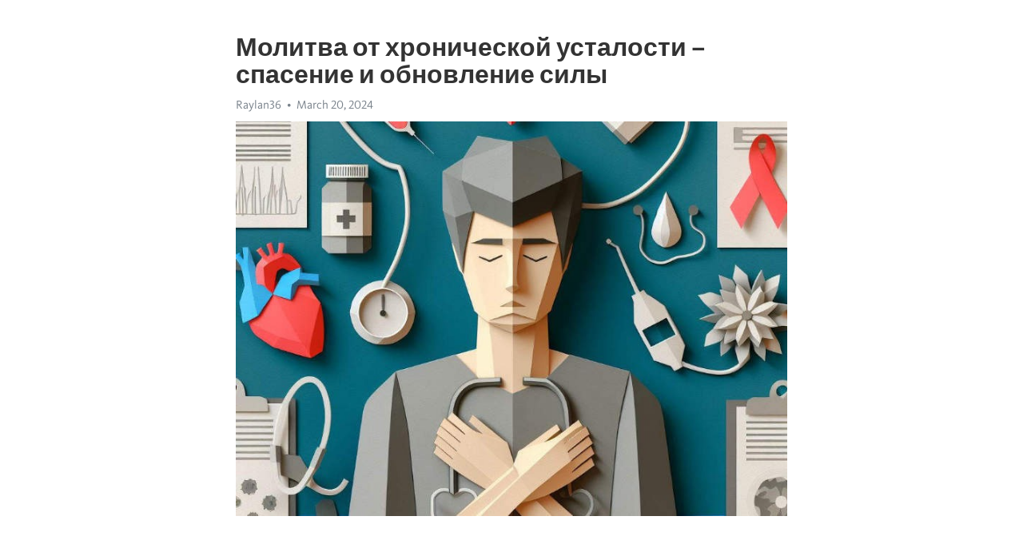

--- FILE ---
content_type: text/html; charset=utf-8
request_url: https://telegra.ph/Molitva-ot-hronicheskoj-ustalosti--spasenie-i-obnovlenie-sily-03-20
body_size: 7241
content:
<!DOCTYPE html>
<html>
  <head>
    <meta charset="utf-8">
    <title>Молитва от хронической усталости – спасение и обновление силы – Telegraph</title>
    <meta name="viewport" content="width=device-width, initial-scale=1.0, minimum-scale=1.0, maximum-scale=1.0, user-scalable=no" />
    <meta name="format-detection" content="telephone=no" />
    <meta http-equiv="X-UA-Compatible" content="IE=edge" />
    <meta name="MobileOptimized" content="176" />
    <meta name="HandheldFriendly" content="True" />
    <meta name="robots" content="index, follow" />
    <meta property="og:type" content="article">
    <meta property="og:title" content="Молитва от хронической усталости – спасение и обновление силы">
    <meta property="og:description" content="Депрессия не отпускает? Можно это изменить&#33; Информация по ссылке&#33;

В современном мире, где все мы постоянно бежим за успехом и выполнением обязанностей, Хроническая усталость стала непременным спутником многих людей. Недостаток энергии и изнурительный ритм жизни могут сильно подорвать наше здоровье и качество жизни. Однако, существует особый инструмент, который может подарить нам обновление силы и привнести спокойствие в нашу беспокойную реальность – молитва.
Молитва – это не только религиозная практика, но…">
    <meta property="og:image" content="https://telegra.ph/file/96957485af5d3ddb35019.jpg">
    <meta property="og:site_name" content="Telegraph">
    <meta property="article:published_time" content="2024-03-20T21:04:04+0000">
    <meta property="article:modified_time" content="2024-03-20T21:04:04+0000">
    <meta property="article:author" content="Raylan36">
    <meta name="twitter:card" content="summary">
    <meta name="twitter:title" content="Молитва от хронической усталости – спасение и обновление силы">
    <meta name="twitter:description" content="Депрессия не отпускает? Можно это изменить&#33; Информация по ссылке&#33;

В современном мире, где все мы постоянно бежим за успехом и выполнением обязанностей, Хроническая усталость стала непременным спутником многих людей. Недостаток энергии и изнурительный ритм жизни могут сильно подорвать наше здоровье и качество жизни. Однако, существует особый инструмент, который может подарить нам обновление силы и привнести спокойствие в нашу беспокойную реальность – молитва.
Молитва – это не только религиозная практика, но…">
    <meta name="twitter:image" content="https://telegra.ph/file/96957485af5d3ddb35019.jpg">
    <link rel="canonical" href="https://telegra.ph/Molitva-ot-hronicheskoj-ustalosti--spasenie-i-obnovlenie-sily-03-20" />
    <link rel="shortcut icon" href="/favicon.ico?1" type="image/x-icon">
    <link rel="icon" type="image/png" href="/images/favicon.png?1" sizes="16x16">
    <link rel="icon" type="image/png" href="/images/favicon_2x.png?1" sizes="32x32">
    <link href="/css/quill.core.min.css" rel="stylesheet">
    <link href="/css/core.min.css?47" rel="stylesheet">
  </head>
  <body>
    <div class="tl_page_wrap">
      <div class="tl_page">
        <main class="tl_article">
          <header class="tl_article_header" dir="auto">
            <h1>Молитва от хронической усталости – спасение и обновление силы</h1>
            <address>
              <a rel="author">Raylan36</a><!--
           --><time datetime="2024-03-20T21:04:04+0000">March 20, 2024</time>
            </address>
          </header>
          <article id="_tl_editor" class="tl_article_content"><h1>Молитва от хронической усталости – спасение и обновление силы<br></h1><address>Raylan36<br></address><figure><img src="/file/96957485af5d3ddb35019.jpg"><figcaption></figcaption></figure><p><br></p><h3 id="Депрессия-не-отпускает?-Можно-это-изменить&amp;#33;-Информация-по-ссылке&amp;#33;"><a href="https://clck.ru/38vTzZ" target="_blank">Депрессия не отпускает? Можно это изменить&#33; Информация по ссылке&#33;</a></h3><p><br></p><p>В современном мире, где все мы постоянно бежим за успехом и выполнением обязанностей, <a href="https://clck.ru/38vTzZ" target="_blank">Хроническая усталость</a> стала непременным спутником многих людей. Недостаток энергии и изнурительный ритм жизни могут сильно подорвать наше здоровье и качество жизни. Однако, существует особый инструмент, который может подарить нам обновление силы и привнести спокойствие в нашу беспокойную реальность – молитва.</p><p>Молитва – это не только религиозная практика, но и способ укрепить связь с высшими силами, найти внутренний покой и восстановить потраченную энергию. Она позволяет обратиться к себе и внутренним ресурсам, а также открыться для поддержки и помощи, которые могут быть исполнены благословением свыше.</p><p>Молитва от <a href="https://clck.ru/38vTzZ" target="_blank">хронической усталости</a> может иметь разные формы и содержание, но главное – это искренность и вера. Важно открыть свое сердце и душу, настроиться на духовную волну и позволить себе ощутить присутствие сверхъестественных сил. Молитва может быть как короткой и простой, так и сложной и запутанной – главное, чтобы она приносила умиротворение и восстановление наших уставших сил.</p><h3 id="Духовная-практика">Духовная практика</h3><p>В духовной практике могут использоваться молитвы, медитации, контемпляции, аффирмации и другие способы общения с духовным миром. Всякий раз, когда мы взаимодействуем с высшими силами, мы получаем их поддержку и проводим свое время в осознанности и присутствии.</p><p>Одна из самых распространенных духовных практик – молитва. Она позволяет нам выразить свои мысли и желания высшим силам и получить их помощь и руководство. Молитва – это способ укрепления нашей веры и проникновения в глубины души.</p><p>Другой важной практикой является медитация. Во время медитации мы сосредоточиваемся на дыхании и приводим свой ум в состояние покоя. Это позволяет нам успокоить ум, обрести ясность мысли и гармонию с внутренним миром.</p><p>Духовная практика дает нам возможность осознанно взаимодействовать с нашей внутренней мудростью и интуицией, что помогает нам принимать мудрые решения и развиваться как личность. Она трансформирует нашу жизнь и приносит гармонию, радость и благополучие.</p><h3 id="Благословение-от-Бога">Благословение от Бога</h3><p><strong>Благословение от Бога - это не просто пожелание удачи, это реальная сила, которая может изменить нашу жизнь.</strong> Бог обещает благословить нас во всем, что мы делаем, если мы будем жить по его заповедям и верить в его слово. Он хочет, чтобы мы были счастливы и процветали, и поэтому он готов дать нам свое благословение.</p><p>Чтобы получить благословение от Бога, мы должны быть готовы принять его и обратиться к нему с верой. Молитва является мощным средством для общения с Богом и просит его благословения. Когда мы призываем имя Господне с искренним сердцем и верою, он услышит нас и даст нам то, что мы нуждаемся.</p><p><em>Молитва благословения может охватывать разные аспекты нашей жизни – здоровье, финансы, отношения, работу и духовное развитие.</em> Бог заботится о каждой мелочи в нашей жизни и он хочет дать нам все необходимое для нашего счастья и благополучия. Поэтому мы можем прийти к нему и просить его благословения во всех областях нашей жизни.</p><ul><li>Просите Бога о благословении с верой и уверенностью.</li><li>Будьте благодарны за все благословения, которые вы получили.</li><li>Проявляйте веру и терпение, когда ожидаете ответа от Бога.</li><li>Уверенно действуйте, творите и принимайте благословение, которое Бог приготовил для вас.</li></ul><p>Как верные слуги Бога, мы должны стремиться жить в согласии с его волей и следовать его пути. Когда мы делаем это, он будет благословлять нас и использовать нас как средство для распространения его благословения на других.</p><p><strong>Благословение от Бога - это нечто великое и могущественное. Оно может изменить нашу жизнь и дать нам силу и направление.</strong> Поэтому, давайте открыто просим его благословения каждый день, веря, что он не оставит нас без ответа и будет давать нам то, что мы нуждаемся.</p><h3 id="Обращение-к-высшим-силам">Обращение к высшим силам</h3><p>Когда наши силы на исходе и нам кажется, что дальше не справиться, мы обращаемся к высшим силам в поисках спасения и обновления.</p><p>Молитва становится нашим проводником в трудные моменты и источником вдохновения. Мы верим, что она может дать нам силы и поддержку, которые нам так необходимы.</p><p>Мы обращаемся к Богу или высшей силе с просьбой о помощи, о разрешении наших проблем, о направлении в правильном пути.</p><ul><li>Молитвой мы выражаем свою веру и надежду на духовную силу.</li><li>Она помогает нам осознать, что мы не одни в своих борьбах и испытаниях.</li><li>Молитва умоляет о прощении и постигает глубину нашей души.</li><li>В молитве мы проявляем свою скромность и готовность принять помощь.</li></ul><p>В обращении к высшим силам мы находим внутреннюю силу и мир, который помогает нам преодолеть усталость.</p><p><strong>Молитва – это не просто слова. Она – наше сердце и душа, наше мощное оружие против усталости и безысходности.</strong></p><h3 id="Молитва-и-физическое-здоровье">Молитва и физическое здоровье</h3><p><strong>Влияние молитвы на здоровье</strong></p><p>Молитва имеет долгую историю использования в качестве лечебного метода. Она может помочь справиться с хронической усталостью, снять стресс и тревогу, а также повысить уровень энергии. Молитва способна восстановить нашу физическую и эмоциональную силу, дать нам внутреннюю уверенность и спокойствие.</p><p><strong>Техники молитвы для поддержания здоровья</strong></p><p>Существует множество различных техник молитвы, которые могут быть полезны для поддержания физического здоровья. Некоторые из них включают повторение мантры или аффирмаций, визуализацию здоровья и благополучия, а также медитацию.</p><ul><li>Повторение мантры или аффирмаций помогает настроить наш разум на позитивные мысли и устранить негативные эмоции.</li><li>Визуализация здоровья и благополучия позволяет нам представить себя в здоровом состоянии и привести наше тело и разум к этому состоянию.</li><li>Медитация помогает нам укрепить связь с Богом или высшей силой, что может привести к душевному и физическому благополучию.</li></ul><p><strong>Заключение</strong></p><p>Молитва имеет огромное значение для нашего физического здоровья. Она позволяет нам подняться над повседневными заботами и найти внутреннюю силу и покой. Регулярная молитва и использование техник молитвы могут значительно улучшить качество нашей жизни и помочь нам достичь физического и эмоционального благополучия.</p><h3 id="Молитва-как-источник-внутренней-силы">Молитва как источник внутренней силы</h3><p>Молитва – это не только религиозная практика, но и источник энергии и поддержки для каждого человека, независимо от его вероисповедания. Когда мы смиряемся перед высшей силой и выражаем свои мысли и чувства, мы получаем внутренний покой и уверенность в том, что мы не одни в наших борьбах и трудностях.</p><ul><li>Молитва помогает нам осознать, что мы несовершенны и нуждаемся в помощи.</li><li>Молитва укрепляет наши внутренние ресурсы и помогает нам сохранять спокойствие и позитивный настрой даже в самых сложных ситуациях.</li><li>Молитва наполняет нас внутренней силой и уверенностью в себе.</li></ul><p>Не важно, какую форму молитвы вы выбираете – это может быть тихое размышление, произнесение слов или чтение священных текстов – главное, чтобы она была искренней и приносила вам удовлетворение и покой. Практика молитвы может помочь вам справиться с хронической усталостью и дать вам новую энергию для выполнения ваших задач и достижения ваших целей.</p><p>Итак, не бойтесь обратиться к молитве, если вы чувствуете, что у вас заканчиваются силы. Откройте свое сердце и разговорите сложности, с которыми вы сталкиваетесь. Найдите внутреннюю силу и поддержку, которые могут вам дать молитва, и снова почувствуйте живой поток энергии, который вам так необходим.</p><h3 id="Поддержка-жизненных-сил-через-молитву:-итог">Поддержка жизненных сил через молитву: итог</h3><p>Мы обсудили важность молитвы как способа отдыха и релаксации для нашего уставшего тела и разума. Молитва может помочь нам освободиться от напряжения и стресса, которые могут привести к усталости. Она также позволяет нам взглянуть на нашу жизнь с новой перспективы и найти внутреннюю силу для преодоления трудностей.</p><p>Кроме того, мы исследовали роль молитвы в нашем эмоциональном и духовном благополучии. Молитва может быть способом выражения наших чувств и надежд, а также источником внутреннего утешения и мира. Она помогает нам поддерживать позитивный настрой и верить в то, что возможностей для изменений всегда хватает.</p><p>Важно отметить, что молитва не является единственным способом поддержки жизненных сил. Она может быть дополнена другими методами, такими как медитация, физическая активность или общение с близкими. Каждый человек уникален, поэтому важно найти те способы, которые работают лично для нас.</p><p>В итоге, молитва - это индивидуальный путь в обновление силы и преодоление хронической усталости. Она укрепляет наши духовные и эмоциональные резервы, позволяет нам найти внутреннюю гармонию и поддерживает нашу жизненную энергию во всех аспектах нашей жизни.</p><h3 id="Видео-на-тему:">Видео на тему:</h3><h4 id="Послушай-3-раза-и-силы-вернутся.-Молитва-избавит-от-усталости-и-придаст-сил">Послушай 3 раза и силы вернутся. Молитва избавит от усталости и придаст сил</h4><figure><iframe src="/embed/youtube?url=https%3A%2F%2Fwww.youtube.com%2Fwatch%3Fv%3DWVvV1lIniq8" width="640" height="360" frameborder="0" allowtransparency="true" allowfullscreen="true" scrolling="no"></iframe><figcaption></figcaption></figure><p><br></p><p><br></p></article>
          <div id="_tl_link_tooltip" class="tl_link_tooltip"></div>
          <div id="_tl_tooltip" class="tl_tooltip">
            <div class="buttons">
              <span class="button_hover"></span>
              <span class="button_group"><!--
             --><button id="_bold_button"></button><!--
             --><button id="_italic_button"></button><!--
             --><button id="_link_button"></button><!--
           --></span><!--
           --><span class="button_group"><!--
             --><button id="_header_button"></button><!--
             --><button id="_subheader_button"></button><!--
             --><button id="_quote_button"></button><!--
           --></span>
            </div>
            <div class="prompt">
              <span class="close"></span>
              <div class="prompt_input_wrap"><input type="url" class="prompt_input" /></div>
            </div>
          </div>
          <div id="_tl_blocks" class="tl_blocks">
            <div class="buttons">
              <button id="_image_button"></button><!--
           --><button id="_embed_button"></button>
            </div>
          </div>
          <aside class="tl_article_buttons">
            <div class="account account_top"></div>
            <button id="_edit_button" class="button edit_button">Edit</button><!--
         --><button id="_publish_button" class="button publish_button">Publish</button>
            <div class="account account_bottom"></div>
            <div id="_error_msg" class="error_msg"></div>
          </aside>
        </main>
      </div>
          <div class="tl_page_footer">
      <div id="_report_button" class="tl_footer_button">Report content on this page</div>
    </div>
    </div>
      <div class="tl_popup tl_popup_hidden" id="_report_popup">
    <main class="tl_popup_body tl_report_popup">
      <form id="_report_form" method="post">
        <section>
          <h2 class="tl_popup_header">Report Page</h2>
          <div class="tl_radio_items">
            <label class="tl_radio_item">
              <input type="radio" class="radio" name="reason" value="violence">
              <span class="tl_radio_item_label">Violence</span>
            </label>
            <label class="tl_radio_item">
              <input type="radio" class="radio" name="reason" value="childabuse">
              <span class="tl_radio_item_label">Child Abuse</span>
            </label>
            <label class="tl_radio_item">
              <input type="radio" class="radio" name="reason" value="copyright">
              <span class="tl_radio_item_label">Copyright</span>
            </label>
            <label class="tl_radio_item">
              <input type="radio" class="radio" name="reason" value="illegal_drugs">
              <span class="tl_radio_item_label">Illegal Drugs</span>
            </label>
            <label class="tl_radio_item">
              <input type="radio" class="radio" name="reason" value="personal_details">
              <span class="tl_radio_item_label">Personal Details</span>
            </label>
            <label class="tl_radio_item">
              <input type="radio" class="radio" name="reason" value="other">
              <span class="tl_radio_item_label">Other</span>
            </label>
          </div>
          <div class="tl_textfield_item tl_comment_field">
            <input type="text" class="tl_textfield" name="comment" value="" placeholder="Add Comment…">
          </div>
          <div class="tl_copyright_field">
            Please submit your DMCA takedown request to <a href="mailto:dmca@telegram.org?subject=Report%20to%20Telegraph%20page%20%22%D0%9C%D0%BE%D0%BB%D0%B8%D1%82%D0%B2%D0%B0%20%D0%BE%D1%82%20%D1%85%D1%80%D0%BE%D0%BD%D0%B8%D1%87%D0%B5%D1%81%D0%BA%D0%BE%D0%B9%20%D1%83%D1%81%D1%82%D0%B0%D0%BB%D0%BE%D1%81%D1%82%D0%B8%20%E2%80%93%20%D1%81%D0%BF%D0%B0%D1%81%D0%B5%D0%BD%D0%B8%D0%B5%20%D0%B8%20%D0%BE%D0%B1%D0%BD%D0%BE%D0%B2%D0%BB%D0%B5%D0%BD%D0%B8%D0%B5%20%D1%81%D0%B8%D0%BB%D1%8B%22&body=Reported%20page%3A%20https%3A%2F%2Ftelegra.ph%2FMolitva-ot-hronicheskoj-ustalosti--spasenie-i-obnovlenie-sily-03-20%0A%0A%0A" target="_blank">dmca@telegram.org</a>
          </div>
        </section>
        <aside class="tl_popup_buttons">
          <button type="reset" class="button" id="_report_cancel">Cancel</button>
          <button type="submit" class="button submit_button">Report</button>
        </aside>
      </form>
    </main>
  </div>
    
    <script>var T={"apiUrl":"https:\/\/edit.telegra.ph","uploadEnabled":false,"datetime":1710968644,"pageId":"28ed53952c92a306ef90d","editable":true};(function(){var b=document.querySelector('time');if(b&&T.datetime){var a=new Date(1E3*T.datetime),d='January February March April May June July August September October November December'.split(' ')[a.getMonth()],c=a.getDate();b.innerText=d+' '+(10>c?'0':'')+c+', '+a.getFullYear()}})();</script>
    <script src="/js/jquery.min.js"></script>
    <script src="/js/jquery.selection.min.js"></script>
    <script src="/js/autosize.min.js"></script>
    <script src="/js/load-image.all.min.js?1"></script>
    <script src="/js/quill.min.js?10"></script>
    <script src="/js/core.min.js?67"></script>
    <script async src="https://t.me/_websync_?path=Molitva-ot-hronicheskoj-ustalosti--spasenie-i-obnovlenie-sily-03-20&hash=ee9aaf3b97868ec9ee"></script>
  </body>
</html>